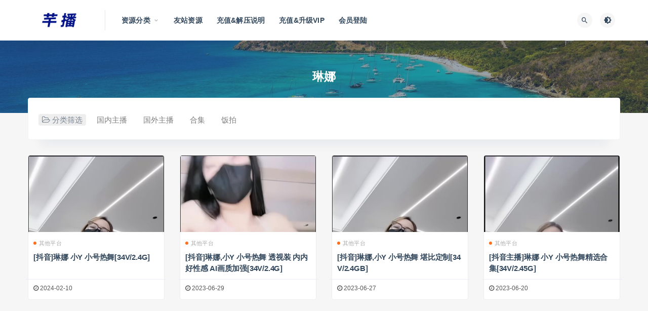

--- FILE ---
content_type: text/html; charset=UTF-8
request_url: http://qianpic.net/tag/%E7%90%B3%E5%A8%9C
body_size: 6963
content:
<!DOCTYPE html>
<html lang="zh-CN">
<head>
<meta charset="UTF-8">
<meta http-equiv="X-UA-Compatible" content="IE=edge">
<meta name="viewport" content="width=device-width, initial-scale=1">
<link rel="profile" href="https://gmpg.org/xfn/11">
<link href="http://qianpic.net/wp-content/themes/ripro/assets/images/favicon/favicon.png" rel="icon">
<title>琳娜</title>
<meta name='robots' content='max-image-preview:large' />
<style id='classic-theme-styles-inline-css' type='text/css'>
/*! This file is auto-generated */
.wp-block-button__link{color:#fff;background-color:#32373c;border-radius:9999px;box-shadow:none;text-decoration:none;padding:calc(.667em + 2px) calc(1.333em + 2px);font-size:1.125em}.wp-block-file__button{background:#32373c;color:#fff;text-decoration:none}
</style>
<style id='global-styles-inline-css' type='text/css'>
body{--wp--preset--color--black: #000000;--wp--preset--color--cyan-bluish-gray: #abb8c3;--wp--preset--color--white: #ffffff;--wp--preset--color--pale-pink: #f78da7;--wp--preset--color--vivid-red: #cf2e2e;--wp--preset--color--luminous-vivid-orange: #ff6900;--wp--preset--color--luminous-vivid-amber: #fcb900;--wp--preset--color--light-green-cyan: #7bdcb5;--wp--preset--color--vivid-green-cyan: #00d084;--wp--preset--color--pale-cyan-blue: #8ed1fc;--wp--preset--color--vivid-cyan-blue: #0693e3;--wp--preset--color--vivid-purple: #9b51e0;--wp--preset--gradient--vivid-cyan-blue-to-vivid-purple: linear-gradient(135deg,rgba(6,147,227,1) 0%,rgb(155,81,224) 100%);--wp--preset--gradient--light-green-cyan-to-vivid-green-cyan: linear-gradient(135deg,rgb(122,220,180) 0%,rgb(0,208,130) 100%);--wp--preset--gradient--luminous-vivid-amber-to-luminous-vivid-orange: linear-gradient(135deg,rgba(252,185,0,1) 0%,rgba(255,105,0,1) 100%);--wp--preset--gradient--luminous-vivid-orange-to-vivid-red: linear-gradient(135deg,rgba(255,105,0,1) 0%,rgb(207,46,46) 100%);--wp--preset--gradient--very-light-gray-to-cyan-bluish-gray: linear-gradient(135deg,rgb(238,238,238) 0%,rgb(169,184,195) 100%);--wp--preset--gradient--cool-to-warm-spectrum: linear-gradient(135deg,rgb(74,234,220) 0%,rgb(151,120,209) 20%,rgb(207,42,186) 40%,rgb(238,44,130) 60%,rgb(251,105,98) 80%,rgb(254,248,76) 100%);--wp--preset--gradient--blush-light-purple: linear-gradient(135deg,rgb(255,206,236) 0%,rgb(152,150,240) 100%);--wp--preset--gradient--blush-bordeaux: linear-gradient(135deg,rgb(254,205,165) 0%,rgb(254,45,45) 50%,rgb(107,0,62) 100%);--wp--preset--gradient--luminous-dusk: linear-gradient(135deg,rgb(255,203,112) 0%,rgb(199,81,192) 50%,rgb(65,88,208) 100%);--wp--preset--gradient--pale-ocean: linear-gradient(135deg,rgb(255,245,203) 0%,rgb(182,227,212) 50%,rgb(51,167,181) 100%);--wp--preset--gradient--electric-grass: linear-gradient(135deg,rgb(202,248,128) 0%,rgb(113,206,126) 100%);--wp--preset--gradient--midnight: linear-gradient(135deg,rgb(2,3,129) 0%,rgb(40,116,252) 100%);--wp--preset--font-size--small: 13px;--wp--preset--font-size--medium: 20px;--wp--preset--font-size--large: 36px;--wp--preset--font-size--x-large: 42px;--wp--preset--spacing--20: 0.44rem;--wp--preset--spacing--30: 0.67rem;--wp--preset--spacing--40: 1rem;--wp--preset--spacing--50: 1.5rem;--wp--preset--spacing--60: 2.25rem;--wp--preset--spacing--70: 3.38rem;--wp--preset--spacing--80: 5.06rem;--wp--preset--shadow--natural: 6px 6px 9px rgba(0, 0, 0, 0.2);--wp--preset--shadow--deep: 12px 12px 50px rgba(0, 0, 0, 0.4);--wp--preset--shadow--sharp: 6px 6px 0px rgba(0, 0, 0, 0.2);--wp--preset--shadow--outlined: 6px 6px 0px -3px rgba(255, 255, 255, 1), 6px 6px rgba(0, 0, 0, 1);--wp--preset--shadow--crisp: 6px 6px 0px rgba(0, 0, 0, 1);}:where(.is-layout-flex){gap: 0.5em;}:where(.is-layout-grid){gap: 0.5em;}body .is-layout-flow > .alignleft{float: left;margin-inline-start: 0;margin-inline-end: 2em;}body .is-layout-flow > .alignright{float: right;margin-inline-start: 2em;margin-inline-end: 0;}body .is-layout-flow > .aligncenter{margin-left: auto !important;margin-right: auto !important;}body .is-layout-constrained > .alignleft{float: left;margin-inline-start: 0;margin-inline-end: 2em;}body .is-layout-constrained > .alignright{float: right;margin-inline-start: 2em;margin-inline-end: 0;}body .is-layout-constrained > .aligncenter{margin-left: auto !important;margin-right: auto !important;}body .is-layout-constrained > :where(:not(.alignleft):not(.alignright):not(.alignfull)){max-width: var(--wp--style--global--content-size);margin-left: auto !important;margin-right: auto !important;}body .is-layout-constrained > .alignwide{max-width: var(--wp--style--global--wide-size);}body .is-layout-flex{display: flex;}body .is-layout-flex{flex-wrap: wrap;align-items: center;}body .is-layout-flex > *{margin: 0;}body .is-layout-grid{display: grid;}body .is-layout-grid > *{margin: 0;}:where(.wp-block-columns.is-layout-flex){gap: 2em;}:where(.wp-block-columns.is-layout-grid){gap: 2em;}:where(.wp-block-post-template.is-layout-flex){gap: 1.25em;}:where(.wp-block-post-template.is-layout-grid){gap: 1.25em;}.has-black-color{color: var(--wp--preset--color--black) !important;}.has-cyan-bluish-gray-color{color: var(--wp--preset--color--cyan-bluish-gray) !important;}.has-white-color{color: var(--wp--preset--color--white) !important;}.has-pale-pink-color{color: var(--wp--preset--color--pale-pink) !important;}.has-vivid-red-color{color: var(--wp--preset--color--vivid-red) !important;}.has-luminous-vivid-orange-color{color: var(--wp--preset--color--luminous-vivid-orange) !important;}.has-luminous-vivid-amber-color{color: var(--wp--preset--color--luminous-vivid-amber) !important;}.has-light-green-cyan-color{color: var(--wp--preset--color--light-green-cyan) !important;}.has-vivid-green-cyan-color{color: var(--wp--preset--color--vivid-green-cyan) !important;}.has-pale-cyan-blue-color{color: var(--wp--preset--color--pale-cyan-blue) !important;}.has-vivid-cyan-blue-color{color: var(--wp--preset--color--vivid-cyan-blue) !important;}.has-vivid-purple-color{color: var(--wp--preset--color--vivid-purple) !important;}.has-black-background-color{background-color: var(--wp--preset--color--black) !important;}.has-cyan-bluish-gray-background-color{background-color: var(--wp--preset--color--cyan-bluish-gray) !important;}.has-white-background-color{background-color: var(--wp--preset--color--white) !important;}.has-pale-pink-background-color{background-color: var(--wp--preset--color--pale-pink) !important;}.has-vivid-red-background-color{background-color: var(--wp--preset--color--vivid-red) !important;}.has-luminous-vivid-orange-background-color{background-color: var(--wp--preset--color--luminous-vivid-orange) !important;}.has-luminous-vivid-amber-background-color{background-color: var(--wp--preset--color--luminous-vivid-amber) !important;}.has-light-green-cyan-background-color{background-color: var(--wp--preset--color--light-green-cyan) !important;}.has-vivid-green-cyan-background-color{background-color: var(--wp--preset--color--vivid-green-cyan) !important;}.has-pale-cyan-blue-background-color{background-color: var(--wp--preset--color--pale-cyan-blue) !important;}.has-vivid-cyan-blue-background-color{background-color: var(--wp--preset--color--vivid-cyan-blue) !important;}.has-vivid-purple-background-color{background-color: var(--wp--preset--color--vivid-purple) !important;}.has-black-border-color{border-color: var(--wp--preset--color--black) !important;}.has-cyan-bluish-gray-border-color{border-color: var(--wp--preset--color--cyan-bluish-gray) !important;}.has-white-border-color{border-color: var(--wp--preset--color--white) !important;}.has-pale-pink-border-color{border-color: var(--wp--preset--color--pale-pink) !important;}.has-vivid-red-border-color{border-color: var(--wp--preset--color--vivid-red) !important;}.has-luminous-vivid-orange-border-color{border-color: var(--wp--preset--color--luminous-vivid-orange) !important;}.has-luminous-vivid-amber-border-color{border-color: var(--wp--preset--color--luminous-vivid-amber) !important;}.has-light-green-cyan-border-color{border-color: var(--wp--preset--color--light-green-cyan) !important;}.has-vivid-green-cyan-border-color{border-color: var(--wp--preset--color--vivid-green-cyan) !important;}.has-pale-cyan-blue-border-color{border-color: var(--wp--preset--color--pale-cyan-blue) !important;}.has-vivid-cyan-blue-border-color{border-color: var(--wp--preset--color--vivid-cyan-blue) !important;}.has-vivid-purple-border-color{border-color: var(--wp--preset--color--vivid-purple) !important;}.has-vivid-cyan-blue-to-vivid-purple-gradient-background{background: var(--wp--preset--gradient--vivid-cyan-blue-to-vivid-purple) !important;}.has-light-green-cyan-to-vivid-green-cyan-gradient-background{background: var(--wp--preset--gradient--light-green-cyan-to-vivid-green-cyan) !important;}.has-luminous-vivid-amber-to-luminous-vivid-orange-gradient-background{background: var(--wp--preset--gradient--luminous-vivid-amber-to-luminous-vivid-orange) !important;}.has-luminous-vivid-orange-to-vivid-red-gradient-background{background: var(--wp--preset--gradient--luminous-vivid-orange-to-vivid-red) !important;}.has-very-light-gray-to-cyan-bluish-gray-gradient-background{background: var(--wp--preset--gradient--very-light-gray-to-cyan-bluish-gray) !important;}.has-cool-to-warm-spectrum-gradient-background{background: var(--wp--preset--gradient--cool-to-warm-spectrum) !important;}.has-blush-light-purple-gradient-background{background: var(--wp--preset--gradient--blush-light-purple) !important;}.has-blush-bordeaux-gradient-background{background: var(--wp--preset--gradient--blush-bordeaux) !important;}.has-luminous-dusk-gradient-background{background: var(--wp--preset--gradient--luminous-dusk) !important;}.has-pale-ocean-gradient-background{background: var(--wp--preset--gradient--pale-ocean) !important;}.has-electric-grass-gradient-background{background: var(--wp--preset--gradient--electric-grass) !important;}.has-midnight-gradient-background{background: var(--wp--preset--gradient--midnight) !important;}.has-small-font-size{font-size: var(--wp--preset--font-size--small) !important;}.has-medium-font-size{font-size: var(--wp--preset--font-size--medium) !important;}.has-large-font-size{font-size: var(--wp--preset--font-size--large) !important;}.has-x-large-font-size{font-size: var(--wp--preset--font-size--x-large) !important;}
.wp-block-navigation a:where(:not(.wp-element-button)){color: inherit;}
:where(.wp-block-post-template.is-layout-flex){gap: 1.25em;}:where(.wp-block-post-template.is-layout-grid){gap: 1.25em;}
:where(.wp-block-columns.is-layout-flex){gap: 2em;}:where(.wp-block-columns.is-layout-grid){gap: 2em;}
.wp-block-pullquote{font-size: 1.5em;line-height: 1.6;}
</style>
<!-- <link rel='stylesheet' id='external-css' href='http://qianpic.net/wp-content/themes/ripro/assets/css/external.css?ver=8.9.0' type='text/css' media='all' /> -->
<!-- <link rel='stylesheet' id='sweetalert2-css' href='http://qianpic.net/wp-content/themes/ripro/assets/css/sweetalert2.min.css?ver=8.9.0' type='text/css' media='all' /> -->
<!-- <link rel='stylesheet' id='app-css' href='http://qianpic.net/wp-content/themes/ripro/assets/css/app.css?ver=8.9.0' type='text/css' media='all' /> -->
<!-- <link rel='stylesheet' id='diy-css' href='http://qianpic.net/wp-content/themes/ripro/assets/css/diy.css?ver=8.9.0' type='text/css' media='all' /> -->
<link rel="stylesheet" type="text/css" href="//qianpic.net/wp-content/cache/wpfc-minified/2emeiorb/24d3h.css" media="all"/>
<!-- <link rel='stylesheet' id='erphpdown-css' href='http://qianpic.net/wp-content/plugins/erphpdown/static/erphpdown.css?ver=13.33' type='text/css' media='screen' /> -->
<link rel="stylesheet" type="text/css" href="//qianpic.net/wp-content/cache/wpfc-minified/22auhl58/24d3h.css" media="screen"/>
<script src='//qianpic.net/wp-content/cache/wpfc-minified/1f632ydj/24d3h.js' type="text/javascript"></script>
<!-- <script type='text/javascript' src='http://qianpic.net/wp-content/themes/ripro/assets/js/jquery-2.2.4.min.js?ver=2.2.4' id='jquery-js'></script> -->
<!-- <script type='text/javascript' src='http://qianpic.net/wp-content/themes/ripro/assets/js/plugins/sweetalert2.min.js?ver=8.9.0' id='sweetalert2-js'></script> -->
<style id="erphpdown-custom"></style>
<meta name="keywords" content="琳娜">
<meta name="description" content="琳娜">
<!-- ## NXS/OG ## --><!-- ## NXSOGTAGS ## --><!-- ## NXS/OG ## -->
<!-- HTML5 shim, for IE6-8 support of HTML5 elements. All other JS at the end of file. -->
<!--[if lt IE 9]>
<script src="http://qianpic.net/wp-content/themes/ripro/assets/js/html5shiv.js"></script>
<script src="http://qianpic.net/wp-content/themes/ripro/assets/js/respond.min.js"></script>
<![endif]-->
</head>
<body class="archive tag tag-2771  hfeed navbar-sticky sidebar-none pagination-numeric no-off-canvas">
<div class="site">
<header class="site-header">
<div class="container">
<div class="navbar">
<div class="logo-wrapper">
<a href="http://qianpic.net/">
<img class="logo regular tap-logo" src="http://qianpic.net/wp-content/themes/ripro/assets/images/logo/logo-light.png" data-dark="" alt="芊播">
</a>
</div>
<div class="sep"></div>
<nav class="main-menu hidden-xs hidden-sm hidden-md">
<ul id="menu-%e9%a1%b6%e9%83%a8%e5%af%bc%e8%88%aa" class="nav-list u-plain-list"><li id="menu-item-16817" class="menu-item menu-item-type-custom menu-item-object-custom menu-item-home menu-item-has-children menu-item-16817"><a href="http://qianpic.net/">资源分类</a>
<ul class="sub-menu">
<li id="menu-item-2091" class="menu-item menu-item-type-taxonomy menu-item-object-category menu-item-2091"><a href="http://qianpic.net/c1/c101">虎牙主播</a></li>
<li id="menu-item-2092" class="menu-item menu-item-type-taxonomy menu-item-object-category menu-item-2092"><a href="http://qianpic.net/c1/c102">斗鱼主播</a></li>
<li id="menu-item-2093" class="menu-item menu-item-type-taxonomy menu-item-object-category menu-item-2093"><a href="http://qianpic.net/c1/c103">快手主播</a></li>
<li id="menu-item-2094" class="menu-item menu-item-type-taxonomy menu-item-object-category menu-item-2094"><a href="http://qianpic.net/c1/c104">花椒主播</a></li>
<li id="menu-item-2095" class="menu-item menu-item-type-taxonomy menu-item-object-category menu-item-2095"><a href="http://qianpic.net/c1/c105">其他平台</a></li>
<li id="menu-item-2096" class="menu-item menu-item-type-taxonomy menu-item-object-category menu-item-2096"><a href="http://qianpic.net/c2">国外主播</a></li>
<li id="menu-item-2097" class="menu-item menu-item-type-taxonomy menu-item-object-category menu-item-2097"><a href="http://qianpic.net/c3">合集</a></li>
</ul>
</li>
<li id="menu-item-6722" class="menu-item menu-item-type-custom menu-item-object-custom menu-item-6722"><a href="http://siimage.net/">友站资源</a></li>
<li id="menu-item-2101" class="menu-item menu-item-type-post_type menu-item-object-page menu-item-2101"><a href="http://qianpic.net/%e5%85%85%e5%80%bc%e8%af%b4%e6%98%8e">充值&#038;解压说明</a></li>
<li id="menu-item-2119" class="menu-item menu-item-type-custom menu-item-object-custom menu-item-2119"><a href="http://qianpic.net/user?pd=money">充值&#038;升级VIP</a></li>
<li id="menu-item-2102" class="menu-item menu-item-type-custom menu-item-object-custom menu-item-2102"><a href="http://qianpic.net/wp-login.php">会员登陆</a></li>
</ul>      </nav>
<div class="main-search">
<form method="get" class="search-form inline" action="http://qianpic.net/">
<input type="search" class="search-field inline-field" placeholder="输入关键词，回车..." autocomplete="off" value="" name="s" required="required">
<button type="submit" class="search-submit"><i class="mdi mdi-magnify"></i></button>
</form>        <div class="search-close navbar-button"><i class="mdi mdi-close"></i></div>
</div>
<div class="actions">
<!-- user end -->
<div class="search-open navbar-button"><i class="mdi mdi-magnify"></i></div>
<div class="tap-dark navbar-button"><i class="mdi mdi-brightness-4"></i></div>
<div class="burger"></div>
</div>
</div>
</div>
</header>
<div class="header-gap"></div><div class="term-bar lazyload visible" data-bg="http://qianpic.net/wp-content/uploads/2022/02/1644422708-45c48cce2e2d7fb.jpg">
<h1 class="term-title">琳娜</h1></div>    <div class="site-content">
<div class="container">
<div class="filter--content">
<form class="mb-0" method="get" action="http://qianpic.net">
<input type="hidden" name="s">
<div class="form-box search-properties mb-0">
<!-- 一级分类 -->
<div class="filter-item">
<ul class="filter-tag"><span><i class="fa fa-folder-open-o"></i> 分类筛选</span><li><a href="http://qianpic.net/c1">国内主播</a></li><li><a href="http://qianpic.net/c2">国外主播</a></li><li><a href="http://qianpic.net/c3">合集</a></li><li><a href="http://qianpic.net/c5">饭拍</a></li></ul>            </div>
<!-- 相关标签 -->
<!-- 自定义筛选 -->
<!-- .row end -->
</div>
<!-- .form-box end -->
</form>
</div>
<div class="row">
<div class="col-lg-12">
<div class="content-area">
<main class="site-main">
<div class="row posts-wrapper">
<div class="col-lg-1-5 col-6 col-sm-6 col-md-4 col-lg-3">
<article id="post-13524" class="post post-grid post-13524 type-post status-publish format-standard hentry category-c105 tag-2771 tag-y tag-955">
<div class="entry-media">
<div class="placeholder" style="padding-bottom: 56.5%;">
<a target="_blank"  href="http://qianpic.net/13524.html">
<img class="lazyload" data-src="https://img401.imagetwist.com/th/60930/x9h6fsqdo62j.jpg" src="[data-uri]" alt="[抖音]琳娜 小Y 小号热舞[34V/2.4G]">
</a>
</div>
</div>
<div class="entry-wrapper">
<header class="entry-header">          <div class="entry-meta">
<span class="meta-category">
<a target="_blank" href="http://qianpic.net/c1/c105" rel="category">
<i class="dot"></i>其他平台              </a>
</span>
</div>
<h2 class="entry-title"><a target="_blank" href="http://qianpic.net/13524.html" title="[抖音]琳娜 小Y 小号热舞[34V/2.4G]" rel="bookmark">[抖音]琳娜 小Y 小号热舞[34V/2.4G]</a></h2>  </header>            <div class="entry-footer">
<ul class="post-meta-box">
<li class="meta-date">
<time datetime="2024-02-10T16:03:00+08:00"><i class="fa fa-clock-o"></i> 2024-02-10</time>
</li>
</ul>
</div>    </div>
</article>
</div>
<div class="col-lg-1-5 col-6 col-sm-6 col-md-4 col-lg-3">
<article id="post-10508" class="post post-grid post-10508 type-post status-publish format-standard hentry category-c105 tag-955 tag-2771 tag-y">
<div class="entry-media">
<div class="placeholder" style="padding-bottom: 56.5%;">
<a target="_blank"  href="http://qianpic.net/10508.html">
<img class="lazyload" data-src="https://s10.imagetwist.com/th/56697/hb1qg0f2y1dy.jpg" src="[data-uri]" alt="[抖音]琳娜,小Y 小号热舞 透视装 内内好性感 AI画质加强[34V/2.4G]">
</a>
</div>
</div>
<div class="entry-wrapper">
<header class="entry-header">          <div class="entry-meta">
<span class="meta-category">
<a target="_blank" href="http://qianpic.net/c1/c105" rel="category">
<i class="dot"></i>其他平台              </a>
</span>
</div>
<h2 class="entry-title"><a target="_blank" href="http://qianpic.net/10508.html" title="[抖音]琳娜,小Y 小号热舞 透视装 内内好性感 AI画质加强[34V/2.4G]" rel="bookmark">[抖音]琳娜,小Y 小号热舞 透视装 内内好性感 AI画质加强[34V/2.4G]</a></h2>  </header>            <div class="entry-footer">
<ul class="post-meta-box">
<li class="meta-date">
<time datetime="2023-06-29T20:06:00+08:00"><i class="fa fa-clock-o"></i> 2023-06-29</time>
</li>
</ul>
</div>    </div>
</article>
</div>
<div class="col-lg-1-5 col-6 col-sm-6 col-md-4 col-lg-3">
<article id="post-10584" class="post post-grid post-10584 type-post status-publish format-standard hentry category-c105 tag-955 tag-2771 tag-y">
<div class="entry-media">
<div class="placeholder" style="padding-bottom: 56.5%;">
<a target="_blank"  href="http://qianpic.net/10584.html">
<img class="lazyload" data-src="https://s10.imagetwist.com/th/56698/bs50rluo20sr.jpg" src="[data-uri]" alt="[抖音]琳娜,小Y 小号热舞 堪比定制[34V/2.4GB]">
</a>
</div>
</div>
<div class="entry-wrapper">
<header class="entry-header">          <div class="entry-meta">
<span class="meta-category">
<a target="_blank" href="http://qianpic.net/c1/c105" rel="category">
<i class="dot"></i>其他平台              </a>
</span>
</div>
<h2 class="entry-title"><a target="_blank" href="http://qianpic.net/10584.html" title="[抖音]琳娜,小Y 小号热舞 堪比定制[34V/2.4GB]" rel="bookmark">[抖音]琳娜,小Y 小号热舞 堪比定制[34V/2.4GB]</a></h2>  </header>            <div class="entry-footer">
<ul class="post-meta-box">
<li class="meta-date">
<time datetime="2023-06-27T11:07:00+08:00"><i class="fa fa-clock-o"></i> 2023-06-27</time>
</li>
</ul>
</div>    </div>
</article>
</div>
<div class="col-lg-1-5 col-6 col-sm-6 col-md-4 col-lg-3">
<article id="post-10409" class="post post-grid post-10409 type-post status-publish format-standard hentry category-c105 tag-y tag-432 tag-2771">
<div class="entry-media">
<div class="placeholder" style="padding-bottom: 56.5%;">
<a target="_blank"  href="http://qianpic.net/10409.html">
<img class="lazyload" data-src="https://s10.imagetwist.com/th/56697/scckck7613n2.jpg" src="[data-uri]" alt="[抖音主播]琳娜 小Y 小号热舞精选合集[34V/2.45G]">
</a>
</div>
</div>
<div class="entry-wrapper">
<header class="entry-header">          <div class="entry-meta">
<span class="meta-category">
<a target="_blank" href="http://qianpic.net/c1/c105" rel="category">
<i class="dot"></i>其他平台              </a>
</span>
</div>
<h2 class="entry-title"><a target="_blank" href="http://qianpic.net/10409.html" title="[抖音主播]琳娜 小Y 小号热舞精选合集[34V/2.45G]" rel="bookmark">[抖音主播]琳娜 小Y 小号热舞精选合集[34V/2.45G]</a></h2>  </header>            <div class="entry-footer">
<ul class="post-meta-box">
<li class="meta-date">
<time datetime="2023-06-20T12:04:00+08:00"><i class="fa fa-clock-o"></i> 2023-06-20</time>
</li>
</ul>
</div>    </div>
</article>
</div>
</div>
</main>
</div>
</div>
</div>
</div>
</div><!-- end sitecoent --> 
<footer class="site-footer">
<div class="container">
<div class="footer-links">
<h6>友情链接：</h6>
<ul class="friendlinks-ul">
<li><a target="_blank" href="http://qianpic.net/" title="芊播 – 国内外主播热舞视频分享" target="_blank">芊播 – 国内外主播热舞视频分享</a></li><li><a target="_blank" href="http://siimage.net/" title="私图 – 国内外写真套图及视频分享~" target="_blank">私图 – 国内外写真套图及视频分享~</a></li>				</ul>
</div>
<div class="site-info">
本站所有资源均收集自互联网，仅供个人欣赏交流，如不慎侵犯了您的权益，请联系我们，我们将尽快处理！<p>  Copyright © 2022 <a href='http://qianpic.net/'>卉播</a><span>  All Rights Reserved</span>  <a href='http://qianpic.net/sitemap.xml'>网站地图</a></p>
</div>
</div>
</footer>
<div class="rollbar">
<div class="rollbar-item tap-dark" etap="tap-dark" title="夜间模式"><i class="mdi mdi-brightness-4"></i></div>
<div class="rollbar-item tap-blog-style" etap="tap-blog-style" data-id="0" title="博客模式"><i class="fa fa-list"></i></div>
<div class="rollbar-item" etap="to_full" title="全屏页面"><i class="fa fa-arrows-alt"></i></div>
<div class="rollbar-item" etap="to_top" title="返回顶部"><i class="fa fa-angle-up"></i></div>
</div>
<div class="dimmer"></div>
<div class="off-canvas">
<div class="canvas-close"><i class="mdi mdi-close"></i></div>
<div class="logo-wrapper">
<a href="http://qianpic.net/">
<img class="logo regular" src="http://qianpic.net/wp-content/themes/ripro/assets/images/logo/logo-light.png" alt="芊播">
</a>
</div>
<div class="mobile-menu hidden-lg hidden-xl"></div>
<aside class="widget-area">
</aside>
</div>
<script type="text/javascript">
((function() {
var callbacks = [],
timeLimit = 50,
open = false;
setInterval(loop, 1);
return {
addListener: function(fn) {
callbacks.push(fn);
},
cancleListenr: function(fn) {
callbacks = callbacks.filter(function(v) {
return v !== fn;
});
}
}
function loop() {
var startTime = new Date();
debugger;
if (new Date() - startTime > timeLimit) {
if (!open) {
callbacks.forEach(function(fn) {
fn.call(null);
});
}
open = true;
window.stop();
alert('不要扒我了');
window.location.reload();
} else {
open = false;
}
}
})()).addListener(function() {
window.location.reload();
});
</script>
<script>window._ERPHPDOWN = {"uri":"http://qianpic.net/wp-content/plugins/erphpdown", "payment": "1", "wppay": "scan", "author": "mobantu"}</script>
<script type='text/javascript' src='http://qianpic.net/wp-content/themes/ripro/assets/js/plugins.js?ver=8.9.0' id='plugins-js'></script>
<script type='text/javascript' id='app-js-extra'>
/* <![CDATA[ */
var caozhuti = {"site_name":"\u828a\u64ad","home_url":"http:\/\/qianpic.net","ajaxurl":"http:\/\/qianpic.net\/wp-admin\/admin-ajax.php","is_singular":"0","tencent_captcha":{"is":"","appid":""},"infinite_load":"\u52a0\u8f7d\u66f4\u591a","infinite_loading":"<i class=\"fa fa-spinner fa-spin\"><\/i> \u52a0\u8f7d\u4e2d...","site_notice":{"is":"0","color":"rgb(33, 150, 243)","html":"<div class=\"notify-content\"><h3>RiPro\u6700\u65b0\u7248\u672c\u66f4\u65b0\u65e5\u5fd7<\/h3><div>\u8fd9\u662f\u4e00\u6761\u7f51\u7ad9\u516c\u544a\uff0c\u53ef\u5728\u540e\u53f0\u5f00\u542f\u6216\u5173\u95ed\uff0c\u53ef\u81ea\u5b9a\u4e49\u80cc\u666f\u989c\u8272\uff0c\u6807\u9898\uff0c\u5185\u5bb9\uff0c\u7528\u6237\u9996\u6b21\u6253\u5f00\u5173\u95ed\u540e\u4e0d\u518d\u91cd\u590d\u5f39\u51fa\uff0c\u6b64\u5904\u53ef\u4f7f\u7528html\u6807\u7b7e...<\/div><\/div>"},"pay_type_html":{"html":"<div class=\"pay-button-box\"><\/div><p style=\"font-size: 13px; padding: 0; margin: 0;\">\u514d\u8d39\u6216\u94bb\u77f3\u514d\u8d39\u8d44\u6e90\u4ec5\u9650\u4f59\u989d\u652f\u4ed8<\/p>","alipay":0,"weixinpay":0}};
/* ]]> */
</script>
<script type='text/javascript' src='http://qianpic.net/wp-content/themes/ripro/assets/js/app.js?ver=8.9.0' id='app-js'></script>
<script type='text/javascript' id='erphpdown-js-extra'>
/* <![CDATA[ */
var _ERPHP = {"ajaxurl":"http:\/\/qianpic.net\/wp-admin\/admin-ajax.php"};
var erphpdown_ajax_url = "http:\/\/qianpic.net\/wp-admin\/admin-ajax.php";
/* ]]> */
</script>
<script type='text/javascript' src='http://qianpic.net/wp-content/plugins/erphpdown/static/erphpdown.js?ver=13.33' id='erphpdown-js'></script>
</body>
</html><!-- WP Fastest Cache file was created in 0.316 seconds, on 2026年1月23日 @ am4:01 --><!-- need to refresh to see cached version -->